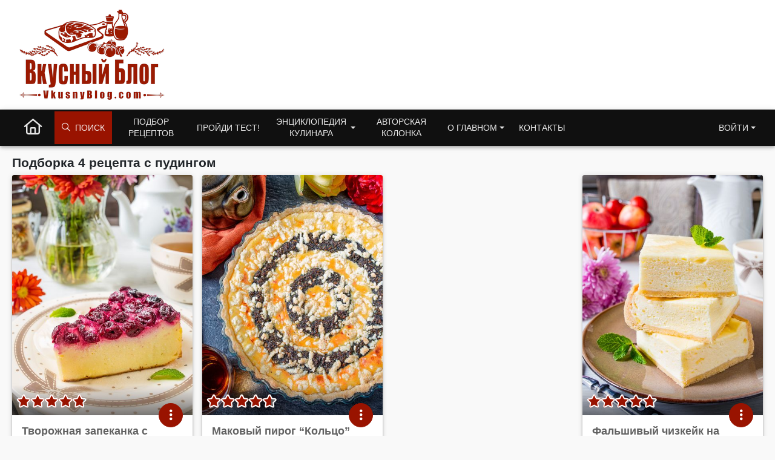

--- FILE ---
content_type: text/html; charset=utf-8
request_url: https://www.google.com/recaptcha/api2/aframe
body_size: 267
content:
<!DOCTYPE HTML><html><head><meta http-equiv="content-type" content="text/html; charset=UTF-8"></head><body><script nonce="z6Kk0P_Zsoa_ry9K37njrQ">/** Anti-fraud and anti-abuse applications only. See google.com/recaptcha */ try{var clients={'sodar':'https://pagead2.googlesyndication.com/pagead/sodar?'};window.addEventListener("message",function(a){try{if(a.source===window.parent){var b=JSON.parse(a.data);var c=clients[b['id']];if(c){var d=document.createElement('img');d.src=c+b['params']+'&rc='+(localStorage.getItem("rc::a")?sessionStorage.getItem("rc::b"):"");window.document.body.appendChild(d);sessionStorage.setItem("rc::e",parseInt(sessionStorage.getItem("rc::e")||0)+1);localStorage.setItem("rc::h",'1768722780906');}}}catch(b){}});window.parent.postMessage("_grecaptcha_ready", "*");}catch(b){}</script></body></html>

--- FILE ---
content_type: text/css
request_url: https://www.vkusnyblog.com/wp-content/themes/vb21/assets/css/custom.css?ver=2.3.19
body_size: 13375
content:
@charset "UTF-8";
.container-header, #footer {
  background-color: #fff;
}

#footer {
  color: #737373;
}

/**
Services classes
 */
.order-10 {
  order: 10;
}

.order-15 {
  order: 15;
}

.order-20 {
  order: 20;
}

.order-25 {
  order: 25;
}

.order-30 {
  order: 30;
}

.order-35 {
  order: 35;
}

.order-40 {
  order: 40;
}

.order-45 {
  order: 45;
}

.order-50 {
  order: 50;
}

.order-55 {
  order: 55;
}

.order-60 {
  order: 60;
}

.order-65 {
  order: 65;
}

.order-70 {
  order: 70;
}

.order-75 {
  order: 75;
}

.order-80 {
  order: 80;
}

.order-85 {
  order: 85;
}

.order-90 {
  order: 90;
}

.order-95 {
  order: 95;
}

.order-100 {
  order: 100;
}

.order-105 {
  order: 105;
}

.order-110 {
  order: 110;
}

.order-115 {
  order: 115;
}

.order-120 {
  order: 120;
}

.order-125 {
  order: 125;
}

.order-130 {
  order: 130;
}

.order-135 {
  order: 135;
}

.order-140 {
  order: 140;
}

.order-145 {
  order: 145;
}

.order-150 {
  order: 150;
}

.order-155 {
  order: 155;
}

.order-160 {
  order: 160;
}

.order-165 {
  order: 165;
}

.order-170 {
  order: 170;
}

.order-175 {
  order: 175;
}

.order-180 {
  order: 180;
}

.order-185 {
  order: 185;
}

.order-190 {
  order: 190;
}

.order-195 {
  order: 195;
}

.order-200 {
  order: 200;
}

.order-205 {
  order: 205;
}

.order-210 {
  order: 210;
}

.order-215 {
  order: 215;
}

.order-220 {
  order: 220;
}

.order-225 {
  order: 225;
}

.order-230 {
  order: 230;
}

.order-235 {
  order: 235;
}

.order-240 {
  order: 240;
}

.order-245 {
  order: 245;
}

.block_shadow {
  box-shadow: 0 4px 5px 0 rgba(0, 0, 0, 0.14), 0 1px 10px 0 rgba(0, 0, 0, 0.12), 0 2px 4px -1px rgba(0, 0, 0, 0.2);
  transition: box-shadow 0.15s ease, transform 0.15s ease;
  will-change: box-shadow, transform;
}
.block_shadow:hover {
  box-shadow: 0 6px 5px 3px rgba(0, 0, 0, 0.14), 0 1px 10px 3px rgba(0, 0, 0, 0.12), 0 2px 4px 0px rgba(0, 0, 0, 0.2);
}

/**
Main Menu
 */
.main_nav_container {
  position: relative;
  z-index: 1050;
}

.vb_menu_search_form {
  display: flex;
  align-items: center;
  padding: 4px;
}
.vb_menu_search_form .vb-menu-search-input {
  flex-grow: 1;
  font-size: 18px;
  width: 250px;
  background: transparent;
  outline: none;
  border: solid rgba(187, 192, 198, 0.6);
  border-width: 0 0 1px;
  font-weight: lighter;
  font-family: "Roboto";
  padding: 8px 0;
}
.vb_menu_search_form .vb-menu-search-submit {
  width: 1px;
  height: 1px;
  opacity: 0;
}
.vb_menu_search_form .ms-submit {
  cursor: pointer;
}
.vb_menu_search_form .fa-search {
  font-size: 18px;
  color: #888888;
}

#menu-item-35000 a, #menu-item-35012 a {
  padding: 0 16px;
}

#menu-item-35010 {
  background: #991300;
}
#menu-item-35010 .dropdown-menu.depth_0 {
  padding: 0.5rem 1rem;
}

/**
header block
 */
.header_block > div {
  display: flex;
  flex-direction: column;
  justify-content: space-between;
}

@media (max-width: 991px) {
  .logo_col {
    text-align: center !important;
  }
}

#wpadminbar {
  position: fixed !important;
}

/**
Layout
 */
/**
Ads
 */
.vbacont_works {
  display: flex;
  justify-content: center;
}

.vba_card {
  display: flex;
  justify-content: center;
  align-items: center;
  height: 100%;
}

#vba-3 {
  text-align: center;
}

#vba-1 {
  text-align: right;
}

/**
CARDS
 */
.card {
  border: none;
  border-radius: 3px;
  background-color: #fff;
  overflow: hidden;
  box-shadow: 0 4px 5px 0 rgba(0, 0, 0, 0.14), 0 1px 10px 0 rgba(0, 0, 0, 0.12), 0 2px 4px -1px rgba(0, 0, 0, 0.2);
  transition: box-shadow 0.15s ease, transform 0.15s ease;
  will-change: box-shadow, transform;
}
.card:hover {
  box-shadow: 0 6px 5px 3px rgba(0, 0, 0, 0.14), 0 1px 10px 3px rgba(0, 0, 0, 0.12), 0 2px 4px 0px rgba(0, 0, 0, 0.2);
}
.card a:hover {
  color: #991300;
}

.card-header .card-title {
  text-align: center;
  margin-bottom: 0;
}

.card-body {
  display: flex;
  flex-direction: column;
  justify-content: space-between;
}
.card-body .list-group-item {
  padding: 4px 0;
}

.card_wrapper {
  display: flex;
  box-sizing: border-box;
}
.card_wrapper > div {
  width: 100%;
}

.card__stats {
  position: relative;
  display: flex;
  bottom: 0;
  width: 100%;
  flex-direction: row;
  justify-content: space-around;
  align-items: center;
  padding-top: 0;
  box-sizing: border-box;
  font-size: 24px;
}
.card__stats > div {
  position: relative;
  flex-grow: 1;
  color: rgb(160.756097561, 163, 165.243902439);
}
.card__stats--comments {
  flex-grow: 2 !important;
  text-align: right;
}
.card__stats--comments a {
  color: rgb(160.756097561, 163, 165.243902439);
}
.card__stats--comments a:hover {
  color: #991300;
}
.card__stats--comments::after {
  left: auto !important;
  right: -13px;
}
.card__stats--comments.hot-thread::after {
  box-shadow: 0 0 5px 0 #991300;
}
.card__stats--difficulty i {
  background-image: url(/wp-content/themes/vb21/assets/images/difficulty.png);
  background-size: 88px 22px;
  width: 22px;
  height: 22px;
  display: inline-block;
}
.card__stats--difficulty i[data-diff="2"] {
  background-position: -22px 0;
}
.card__stats--difficulty i[data-diff="3"] {
  background-position: -44px 0;
}
.card__stats--difficulty i[data-diff="4"] {
  background-position: -66px 0;
}

/**
widgets
 */
.single_recipe img.main-image {
  max-width: 100%;
}

.card_widget .card-image-wrapper img {
  width: 100%;
  height: auto;
}

.sidebar__inner {
  display: flex;
  flex-direction: column;
  gap: 8px;
  margin-bottom: 16px;
}
@media (min-width: 1400px) {
  .sidebar__inner > div {
    max-width: 300px;
  }
}
.sidebar__inner .widget {
  width: 100%;
}
.sidebar__inner .widget.widget_vb_nkadivder {
  padding: 0 !important;
}
.sidebar__inner .widget.widget_vb_nkadivder .card {
  box-shadow: none;
}

.sidebar_trio_posts {
  display: flex;
  flex-direction: column;
  gap: 8px;
}
.sidebar_trio_posts .card__media {
  aspect-ratio: 1.3333333333;
}
@supports not (aspect-ratio: 1.3333333333) {
  .sidebar_trio_posts .card__media {
    position: relative;
    width: 100%;
  }
  .sidebar_trio_posts .card__media::before {
    float: left;
    padding-top: 75%;
    content: "";
  }
  .sidebar_trio_posts .card__media::after {
    display: block;
    content: "";
    clear: both;
  }
}

.widget_vb_latest_comments span.comment-excerpt a:after {
  content: "...";
}
.widget_vb_latest_comments .comment-link {
  font-size: 12px;
  display: block;
  padding: 4px 0 0 0;
}
.widget_vb_latest_comments .comment-author {
  font-weight: 700;
}
.widget_vb_latest_comments .comment-body {
  letter-spacing: 0;
  line-height: 18px;
  height: 52px;
  color: rgba(0, 0, 0, 0.54);
  display: block;
  padding: 4px 0 0 0;
}

.widget_vb_best_menus a {
  font-weight: 500;
}

/**
Single Recipe
 */
.nk_recipe_card {
  display: flex;
  border-radius: 3px;
  position: relative;
  z-index: 2;
  background-color: #fff;
}
.nk_recipe_card .card__menu {
  position: absolute;
  right: 16px;
  top: 16px;
}
.nk_recipe_card .card__menu.cooked-icon {
  right: 66px;
}
@media (max-width: 575px) {
  .nk_recipe_card {
    flex-direction: column;
  }
}

.nk_recipe_thumbnail img {
  max-width: 100%;
  height: auto;
}
@media (max-width: 575px) {
  .nk_recipe_thumbnail {
    min-width: 100%;
    height: auto;
  }
}

.nk_recipe_stats {
  justify-content: space-between;
  align-items: center;
  flex-wrap: wrap;
  row-gap: 8px;
  color: #717171;
}
@media (max-width: 991px) {
  .nk_recipe_stats .nk_recipe_comment_count {
    padding: 0 8px;
  }
}

.handle_links a, .entry-content a {
  color: #991300;
  font-weight: 500;
  text-decoration: underline;
}

.nk_recipe_breadcrumb {
  display: flex;
  flex-wrap: wrap;
  gap: 16px;
}

/**
Ingredients
 */
.nk_ingred_flex {
  display: flex;
  justify-content: space-between;
  border-bottom: 1px dotted #d6d7d8;
  font-size: 14px;
  width: 100%;
}
.nk_ingred_flex .ingred_desc {
  background-color: white;
  margin-bottom: -1px;
  padding-right: 8px;
  color: #616161;
  font-size: 16px;
}
.nk_ingred_flex .ingred_desc a {
  color: #616161;
  text-decoration: none;
  font-weight: 400;
}
.nk_ingred_flex .ingred_desc a:hover {
  color: #991300;
}
.nk_ingred_flex .ingred_desc a::after {
  font-family: "Font Awesome 6 Pro";
  content: "\f08e";
  margin-left: 6px;
  font-size: 0.8em;
}
.nk_ingred_flex .ingred_qty {
  background-color: white;
  margin-bottom: -1px;
  padding-left: 8px;
  color: #9f9f9f;
  text-align: right;
}

.vb_shopping_list {
  display: flex;
  gap: 16px;
}
.vb_shopping_list ul {
  margin-left: 0;
  flex-basis: calc(50% - 16px/2) !important;
}
.vb_shopping_list .nk_ingred_flex {
  width: 100%;
}
.vb_shopping_list .list__item {
  flex-direction: column;
}

.nk_recipe_content img, .nk_recipe_content iframe {
  margin-top: 10px;
  margin-bottom: 10px;
  max-width: 100%;
}
.nk_recipe_content img[class*=wp-image-] {
  margin-top: 10px;
  margin-bottom: 10px;
  max-width: 100%;
  max-height: 100%;
}

.owl-carousel .owl-stage {
  display: flex;
}
.owl-carousel .owl-item {
  box-shadow: 0 4px 5px 0 rgba(0, 0, 0, 0.14), 0 1px 10px 0 rgba(0, 0, 0, 0.12), 0 2px 4px -1px rgba(0, 0, 0, 0.2);
  transition: box-shadow 0.15s ease, transform 0.15s ease;
  will-change: box-shadow, transform;
  background-color: #fff;
  border-radius: 3px;
}
.owl-carousel .owl-item:hover {
  box-shadow: 0 6px 5px 3px rgba(0, 0, 0, 0.14), 0 1px 10px 3px rgba(0, 0, 0, 0.12), 0 2px 4px 0px rgba(0, 0, 0, 0.2);
}
.owl-carousel .owl-controls {
  position: absolute;
  top: -55px;
  right: 0;
}
.owl-carousel .owl-nav.owl-nav {
  position: absolute;
  top: -55px;
  right: 0;
  transition: 0.2s;
}
.owl-carousel .owl-nav.owl-nav > button {
  display: inline-flex;
  justify-content: center;
  padding: 10px 16px 8px !important;
  margin-left: 16px;
  background-color: #d5d6d7;
  box-shadow: 0.5px 0.85px 2px 0 rgba(0, 0, 0, 0.32);
  text-align: center;
  color: rgb(117, 117, 117);
}
.owl-carousel .owl-nav.owl-nav > button:hover {
  color: white;
  background-color: #991300;
}
.owl-carousel .owl-nav.owl-nav > button.owl-prev {
  border-radius: 4px 0 0 4px;
}
.owl-carousel .owl-nav.owl-nav > button.owl-next {
  border-radius: 0 4px 4px 0;
}
.owl-carousel .owl-nav.owl-nav i {
  font-size: 24px;
}

.nk_related_recipes {
  overflow: hidden;
  padding: 16px 0;
}
.nk_related_recipes h3.nk_related_recipes_title {
  font-size: 18px;
  padding: 16px 0;
  font-weight: bold;
  text-transform: uppercase;
  margin-bottom: 8px;
}
.nk_related_recipes .owl-carousel .owl-stage-outer {
  overflow: visible;
}
.nk_related_recipes a {
  text-decoration: none;
}
.nk_related_recipes a:hover h4 {
  color: #991300;
}
.nk_related_recipes .item {
  width: auto;
  position: relative;
}
.nk_related_recipes .item .card__title {
  aspect-ratio: 3/4;
  max-height: 250px;
  background: center/cover;
  object-fit: cover;
}
.nk_related_recipes .item h4 {
  color: #717171;
  padding: 8px;
  box-sizing: border-box;
  font-weight: 500;
  font-size: 18px;
  width: 100%;
}
.nk_related_recipes .menu_collage {
  display: flex;
  flex-wrap: wrap;
  flex: 1 1 50%;
}
.nk_related_recipes .menu_collage > div {
  background-size: cover;
  min-width: 50%;
  flex-basis: 50%;
}
/**
Single Menu
 */
.menu_count {
  color: #991300;
  font-size: 20px;
}

.menu_media {
  display: flex;
  flex-wrap: wrap;
}
.menu_media img {
  flex: 1 1 50%;
  width: 50%;
  height: auto;
}
.menu_media.c_2 img {
  flex: 1 1 100%;
  width: 100%;
  height: auto;
}

.menu_media_grid {
  display: flex;
  flex-wrap: wrap;
  width: 100%;
  height: 100%;
}
.menu_media_grid.c_1 .media_item, .menu_media_grid.c_0 .media_item {
  flex: 1 1 100%;
  width: 100%;
  height: 100%;
}
.menu_media_grid.c_2 .media_item {
  flex: 1 1 100%;
  width: 100%;
  height: 50%;
}
.menu_media_grid.c_3 .media_item, .menu_media_grid.c_4 .media_item {
  flex: 1 1 50%;
  width: 50%;
  height: 50%;
}
.menu_media_grid .media_item {
  background-position: center;
  background-size: cover;
}

.heading-holder {
  display: flex;
  align-items: center;
  padding-bottom: 16px;
  border-bottom: 1px solid #ccc;
}
.heading-holder .menu_count {
  margin-left: 16px;
}
.heading-holder .edit_menu_btn {
  margin-left: auto;
}
.heading-holder .vb_rating_wrap {
  margin-left: auto;
}

.menu-heading-container .text-cont {
  padding: 8px 0;
  word-wrap: break-word;
}

/**
Menu Rating
 */
.menu_rating_container {
  position: absolute;
  bottom: 0;
  left: 0;
  width: 100%;
  box-sizing: border-box !important;
  font-size: 1.1em;
  height: 48px;
}
.menu_rating_container .menu_rating_empty_stars {
  color: white;
  position: absolute;
  bottom: 8px;
  left: 16px;
  pointer-events: none;
}
.menu_rating_container .allstars {
  font-size: 15px;
  width: 82px;
  height: 24px;
  margin: 16px 16px 0;
}
.menu_rating_container .allstars:hover .menu_rating_current_stars {
  opacity: 0;
}
.menu_rating_container .menu_rating_current_stars {
  color: #991300;
  position: absolute;
  bottom: 8px;
  left: 16px;
  white-space: nowrap;
  overflow: hidden;
}
.menu_rating_container .your_vote {
  position: absolute;
  bottom: 8px;
  left: 96px;
  line-height: 19px;
}
.menu_rating_container .menu_rating_action_stars {
  color: #991300;
  position: absolute;
  bottom: 8px;
  left: 16px;
  white-space: nowrap;
  overflow: hidden;
  opacity: 0;
}
.menu_rating_container .menu_rating_action_stars:hover {
  opacity: 1;
  cursor: pointer;
}

/**
Buttons
 */
.btn.btn-round {
  display: inline-flex;
  align-content: center;
  justify-content: center;
  width: 40px;
  height: 40px;
  border-radius: 50%;
  font-size: 18px;
  overflow: hidden;
}
.btn.btn-round.dropdown-toggle::after {
  display: none;
}
.btn.btn-round i {
  padding: 4px;
}

/**
menu_select_scroll in popup
 */
.menu_select_scroll .menu_checkbox {
  display: flex;
  gap: 16px;
}
.menu_select_scroll .menu_checkbox .recalc_menu_button {
  margin-left: auto;
}
.menu_select_scroll .menu_checkbox > * {
  cursor: pointer;
}

#assign_menu_dialog .creating_menu .form-floating {
  width: 100%;
}

.menu-item-35014 ul.dropdown-menu {
  display: none;
}

.login-submit {
  display: flex;
  justify-content: space-around;
}

/**
Rating controls
.your_vote {
	background: #991300;
	color: #fff!important;
	font-size: .8em!important;
	padding: 1px 8px!important;
	border-radius: 10px;
	margin-left: 16px;
	//min-width: 0!important;
	max-height: 23px;
	box-sizing: border-box;
}
.rating_bubble_local {
	position:relative;
	.yasr-visitor-votes {
		position:absolute;
		padding: 10px 10px;
		background: white;
		top: -70px;
		left: 0;
		border-radius: 2px;
		z-index: 200;

		@include box_shadow;

		&::after
		{
			position: absolute;
			content:' ';
			border:4px solid white;
			border-right-color: transparent;
			border-bottom-color: transparent;
			bottom: -8px;
			left: 8px;
		}

		.rateit-range{
			width: 84px!important;
			&::before {
			color: $font_gray !important;
			}
		}
	}
}
.rateit-hover, .yasr-visitor-votes {
	cursor: pointer !important;
}
.vb-menu-controls-right, .yasr-visitor-votes-must-sign-in {
	display: none;
}

$rate_height: 22px;
.vb-rating-controls {
	position: relative;
	display: flex;
	align-content: center;
	align-items: baseline;
	font-size: 18px;
	float: left;
}
.rateit {
	height: $rate_height !important;
	display: inline-flex;
	.rateit-range {
		width:84px !important;
		&::before {
			color:white;
			z-index: 1;
			position: relative;
		}
	}
	.rateit-selected::before {
		z-index: 0;
		position: relative;
	}


	.rateit-range, .rateit-selected, .rateit-hover {
		height: $rate_height !important;
		background:none !important;
		white-space: nowrap;
		overflow: hidden;
		position: relative;
		//display: flex;
	}

	.rateit-hover {
		cursor: pointer;
	}

	.rateit-selected, .rateit-hover {
		position: absolute;
		top:0;
		left: 0;
	}

	.rateit-hover {
		display: none;
	}

	.rateit-range, .rateit-selected, .rateit-hover {
		&::before {
			letter-spacing: 0;
			font-family: 'Font Awesome 6 Pro';
			font-size: 15px;
		}
	}

	.rateit-range::before {
		content:'\f005\f005\f005\f005\f005';
	}

	.rateit-selected::before {
		font-weight: 900;
		content:'\f005\f005\f005\f005\f005';
		color: $red;
	}

	.rateit-hover::before {
		font-weight: 900;
		content:'\f005\f005\f005\f005\f005';
		color: $red;
	}
}
.nk_recipe_card {
	.rateit {
		height: $rate_height !important;
		.rateit-range {
			&::before {
				color: $red;
			}
		}
	}
}
 */
/**
div.svg div.rateit-hover {
	background: url('[data-uri]')
}
**/
/**
Recipe Card in Grid
 */
.recipe-card .card-title {
  font-size: 18px;
  font-weight: 700;
}
.recipe-card .card-image-wrapper {
  display: flex;
  justify-content: center;
  height: 100%;
  overflow: hidden;
}
.recipe-card .card__media {
  position: relative;
  aspect-ratio: 0.75;
}
@supports not (aspect-ratio: 0.75) {
  .recipe-card .card__media {
    position: relative;
    width: 100%;
  }
  .recipe-card .card__media::before {
    float: left;
    padding-top: 133.3333333333%;
    content: "";
  }
  .recipe-card .card__media::after {
    display: block;
    content: "";
    clear: both;
  }
}
.recipe-card .card__media .card-img-top {
  object-fit: cover;
}
.recipe-card .card__actions {
  position: absolute;
  width: 100%;
  z-index: 100;
  bottom: 0;
  font-size: 16px;
  line-height: normal;
  background-color: transparent;
  padding: 8px;
}
.recipe-card .card__menu {
  position: absolute;
  right: 16px;
  bottom: -20px;
}
.recipe-card .card__menu.cooked-icon {
  right: 66px;
}
.recipe-card .recipe-card__gradient {
  background: -moz-linear-gradient(top, rgba(0, 0, 0, 0) 0%, rgba(0, 0, 0, 0.5) 100%); /* FF3.6-15 */
  background: -webkit-linear-gradient(top, rgba(0, 0, 0, 0) 0%, rgba(0, 0, 0, 0.5) 100%); /* Chrome10-25,Safari5.1-6 */
  background: linear-gradient(to bottom, rgba(0, 0, 0, 0) 0%, rgba(0, 0, 0, 0.5) 100%); /* W3C, IE10+, FF16+, Chrome26+, Opera12+, Safari7+ */
  filter: progid:DXImageTransform.Microsoft.gradient( startColorstr="#00000000", endColorstr="#80000000",GradientType=0 ); /* IE6-9 */
  position: absolute;
  height: 50px;
  width: 100%;
  bottom: 0px;
  left: 0;
}

.card-reach .card-img-top {
  object-fit: cover;
}

/**
widget_vb_best_recipes
 */
.widget_vb_best_recipes .best_recipes_flexbox {
  display: flex;
  position: relative;
  flex-wrap: wrap;
  justify-content: space-around;
}
.widget_vb_best_recipes .best_recipes_flexbox .best_recipe_unit {
  flex-basis: 33.33%;
  aspect-ratio: 1.5;
  overflow: hidden;
  transform: translateZ(0);
}
@supports not (aspect-ratio: 1.5) {
  .widget_vb_best_recipes .best_recipes_flexbox .best_recipe_unit {
    position: relative;
    width: 100%;
  }
  .widget_vb_best_recipes .best_recipes_flexbox .best_recipe_unit::before {
    float: left;
    padding-top: 66.6666666667%;
    content: "";
  }
  .widget_vb_best_recipes .best_recipes_flexbox .best_recipe_unit::after {
    display: block;
    content: "";
    clear: both;
  }
}
.widget_vb_best_recipes .best_recipes_flexbox .best_recipe_unit a {
  display: block;
  transition: 0.2s;
  transform: scale(1);
}
.widget_vb_best_recipes .best_recipes_flexbox .best_recipe_unit a img {
  width: 100%;
}
.widget_vb_best_recipes .best_recipes_flexbox .best_recipe_unit a:hover {
  transform: scale(1.2);
}

/**
Footer
 */
.pagination {
  flex-wrap: wrap;
  justify-content: center;
  gap: 8px;
}
.pagination .btn {
  padding: 0;
}
@media (max-width: 991px) {
  .pagination li:first-of-type, .pagination li:last-of-type {
    width: 100%;
    text-align: center;
  }
  .pagination .btn {
    font-size: 20px;
  }
}
@media (min-width: 992px) {
  .pagination li:first-of-type {
    margin-right: auto;
  }
  .pagination li:last-of-type {
    margin-left: auto;
  }
}
.pagination .page-item {
  display: inline-flex;
  justify-content: center;
}
.pagination .page-item.active .page-link:hover {
  background-color: #991300;
}
@media (max-width: 991px) {
  .pagination .page-item.next, .pagination .page-item.prev {
    display: none;
  }
}
.pagination .page-link {
  box-shadow: 0 4px 5px 0 rgba(0, 0, 0, 0.14), 0 1px 10px 0 rgba(0, 0, 0, 0.12), 0 2px 4px -1px rgba(0, 0, 0, 0.2);
  transition: box-shadow 0.15s ease, transform 0.15s ease;
  will-change: box-shadow, transform;
  border: none !important;
  border-radius: 3px;
  margin-left: 0 !important;
}
.pagination .page-link:hover {
  box-shadow: 0 6px 5px 3px rgba(0, 0, 0, 0.14), 0 1px 10px 3px rgba(0, 0, 0, 0.12), 0 2px 4px 0px rgba(0, 0, 0, 0.2);
}
.pagination .page-link:hover {
  background-color: #fff;
}
.pagination .with_form {
  background-color: #fff;
  border-radius: 3px;
  padding: 2px 4px;
  display: flex;
  align-items: center;
}
.pagination .input-group {
  border: 1px solid #ced4da;
  background-color: #d5d6d7 !important;
  border-radius: 3px;
  box-shadow: inset 0 0 7px 0px rgba(0, 0, 0, 0.2);
}
.pagination input {
  outline: none !important;
  border: none;
  box-sizing: border-box;
  background: none !important;
  color: #616161;
}
.pagination input:focus {
  outline: none !important;
  -webkit-box-shadow: none;
  -moz-box-shadow: none;
  box-shadow: none;
}
.pagination input[type=number] {
  padding: 2px 8px !important;
  max-width: 3em;
  font-size: 14px !important;
  text-align: center;
}
.pagination input[type=submit] {
  line-height: 16px;
  font-size: 20px;
  margin-left: -3px;
}
.pagination input[type=submit]:hover {
  color: #991300;
}

.nk_tabs__container--tabpage .pagination_row {
  margin-top: 16px;
}

/**
Ultimate Members
 */
.um-account-main, .um-account-meta {
  background: #fff;
  box-shadow: 0 4px 5px 0 rgba(0, 0, 0, 0.14), 0 1px 10px 0 rgba(0, 0, 0, 0.12), 0 2px 4px -1px rgba(0, 0, 0, 0.2);
  border-radius: 3px;
}

div.um {
  opacity: 1;
}
div.um.um-login {
  max-width: 300px;
}
div.um.um-login .um-form form > .um-col-alt {
  display: flex;
  flex-wrap: wrap;
  align-items: center;
  justify-content: flex-end;
  gap: 8px;
}
div.um.um-login .um-form form > .um-col-alt .um-right.um-half {
  width: auto;
}
div.um.um-login .um-form form > .um-col-alt-b a.um-link-alt {
  position: absolute;
  top: 230px;
  right: 30px;
  font-size: 14px;
}
div.um.um-login .um-form form label.um-field-checkbox {
  top: 0;
}
div.um.um-login .um-form .um-col-alt.um-col-alt-s {
  display: flex;
}
div.um.um-login .firebaseui-idp-list {
  list-style: none;
  padding-left: 0;
}
div.um.um-login .firebaseui-idp-text {
  display: none;
}
div.um.um-login .firebaseui-idp-icon {
  width: 47px;
}
div.um.um-login .firebaseui-idp-button {
  border: none;
}

.post-35043 .um-login .um-form form > .um-col-alt-b a.um-link-alt {
  position: initial !important;
}

[class*=" um-faicon-"]:before, [class^=um-faicon-]:before, [class^=um-icon-]:before {
  font-family: "Font Awesome 6 Pro" !important;
  font-style: initial;
}

.um-faicon-envelope-o:before {
  content: "\f27a" !important;
}

.um-faicon-food:before {
  content: "\e3d2" !important;
}

.um-faicon-facebook:before {
  font-family: "Font Awesome 6 Brands" !important;
  font-weight: 400;
  content: "\f39e" !important;
}

.um-faicon-vk:before {
  font-family: "Font Awesome 6 Brands" !important;
  font-weight: 400;
  content: "\f189" !important;
}

.um-faicon-instagram:before {
  font-family: "Font Awesome 6 Brands" !important;
  font-weight: 400;
  content: "\f16d" !important;
}

.um-icon-ios-bell:before {
  font-weight: 900;
  content: "\f0f3";
}

.um-icon-arrow-up-b:before {
  font-weight: 900;
  content: "\f0de";
}

.um-icon-android-close:before {
  font-weight: 900;
  content: "\f00d";
}

.um-icon-android-radio-button-off:before {
  font-weight: 900;
  content: "\f111";
}

.um-icon-android-radio-button-on:before {
  font-weight: 900;
  content: "\f058";
}

.um-icon-plus:before {
  font-weight: 900;
  content: "+";
}

.um-faicon-ellipsis-h:before {
  font-weight: 900;
  content: "\f142";
}

/**
Comments
 */
.nk_comment_zone {
  padding: 16px;
  padding-top: 0;
  margin-top: 16px;
}
.nk_comment_zone .wc-cta-button {
  border: 1px solid rgba(187, 192, 198, 0.6);
  padding: 5px 7px 5px 6px;
  border-radius: 3px;
  color: #717171;
}
.nk_comment_zone .wc-cta-button i.fa {
  color: #717171;
}
.nk_comment_zone .nk_voting_container {
  display: inline-block;
  border: 1px solid rgba(187, 192, 198, 0.6);
  padding: 3px 3px 1px 1px;
}
.nk_comment_zone .nk_voting_container.nk_voting_like {
  border-radius: 3px 0 0 3px;
}
.nk_comment_zone .nk_voting_container.nk_voting_like .wc-vote-result {
  color: #4caf50;
}
.nk_comment_zone .nk_voting_container.nk_voting_dislike {
  border-radius: 0 3px 3px 0;
  border-left-width: 0;
}
.nk_comment_zone .nk_voting_container.nk_voting_dislike .wc-vote-result {
  color: #f44336;
}
.nk_comment_zone .nk_voting_container i.fa {
  color: #717171;
}
.nk_comment_zone .nk_discuz_header_flex {
  display: flex;
  flex-wrap: wrap;
  padding: 16px 0;
}
@media (max-width: 991px) {
  .nk_comment_zone .nk_discuz_header_flex {
    justify-content: center;
  }
}
.nk_comment_zone .wc-comment.hidden-comment.wc_comment_level-1 {
  display: none;
}

.wpdiscuz-readmore {
  color: #991300;
  cursor: pointer;
}

.wc-comment-attachments .wmu-attached-image {
  max-width: 400px;
}

.wpdiscuz-comment-pagination {
  text-align: center;
}
.wpdiscuz-comment-pagination > * {
  box-shadow: 0 1px 1.5px 0 rgba(0, 0, 0, 0.12), 0 1px 1px 0 rgba(0, 0, 0, 0.24);
  background: #fff;
  padding: 2px 7px;
  font-size: 14px;
}
.wpdiscuz-comment-pagination a {
  text-decoration: none;
}
.wpdiscuz-comment-pagination span.current {
  font-weight: bold;
}

.wc-comment-link .wc-share-link, .wc-comment-link .share_buttons_box {
  display: none !important;
}

.wc-comment-img-link-wrap {
  display: none !important;
}

#wc-comment-header, .nk_faq_comments h3 {
  font-size: 18px;
  font-weight: bold;
  flex-basis: 33%;
  text-transform: uppercase;
}

#wpcomm .nk_to_comments {
  position: fixed;
  right: 16px;
  bottom: 96px;
  z-index: 1;
  display: none !important;
}
#wpcomm .wc-form-wrapper {
  border-width: 0;
  padding-left: 0;
}
#wpcomm .wc-form-wrapper .wc-field-avatararea {
  width: 48px;
}
#wpcomm .wc-form-wrapper .wpdiscuz-textarea-wrap {
  border: 1px solid rgba(187, 192, 198, 0.6);
  border-radius: 3px;
}
#wpcomm .wc-form-wrapper .wpdiscuz-textarea-wrap textarea:focus {
  outline: none;
}
.wmu-attachment .wmu-attached-image {
  width: auto;
}

.wc_comm_submit {
  padding: 4px 8px;
  color: #616161;
  background-color: #fff;
  border: 1px solid #ccc;
  border-radius: 2px;
  line-height: 1.5;
}

#wpcomm div.wc-comment-author {
  display: inline-flex;
  align-items: center;
  width: auto;
}
#wpcomm div.wc-comment-author .reply_to {
  padding-left: 16px;
  color: #717171;
  font-size: 12px;
}
#wpcomm div.wc-comment-author div.parent-author {
  color: #616161;
  font-size: 16px;
}

#wpcomm .comment_main_block:target {
  background: #c9e9ff;
}
#wpcomm .wc-comment-text.comment-approved-0 {
  color: #717171;
  font-style: italic;
}

/**
WatuPro
 */
#watupro_quiz input[type=checkbox], #watupro_quiz input[type=radio], #print_recipe_dialog input[type=checkbox], #print_recipe_dialog input[type=radio] {
  width: 18px;
  height: 18px;
  margin: 0 3px 0 0;
  position: absolute;
  opacity: 0;
}
#watupro_quiz input[type=checkbox] + label, #watupro_quiz input[type=radio] + label, #print_recipe_dialog input[type=checkbox] + label, #print_recipe_dialog input[type=radio] + label {
  cursor: pointer;
  position: relative;
  padding: 0 0 0 30px !important;
  transition: 0.1s;
}
#watupro_quiz input[type=checkbox] + label:hover, #watupro_quiz input[type=checkbox] + label:focus, #watupro_quiz input[type=radio] + label:hover, #watupro_quiz input[type=radio] + label:focus, #print_recipe_dialog input[type=checkbox] + label:hover, #print_recipe_dialog input[type=checkbox] + label:focus, #print_recipe_dialog input[type=radio] + label:hover, #print_recipe_dialog input[type=radio] + label:focus {
  color: #991300;
}
#watupro_quiz input[type=checkbox] + label:hover::before, #watupro_quiz input[type=checkbox] + label:focus::before, #watupro_quiz input[type=radio] + label:hover::before, #watupro_quiz input[type=radio] + label:focus::before, #print_recipe_dialog input[type=checkbox] + label:hover::before, #print_recipe_dialog input[type=checkbox] + label:focus::before, #print_recipe_dialog input[type=radio] + label:hover::before, #print_recipe_dialog input[type=radio] + label:focus::before {
  color: #991300;
  border-color: #991300;
}
#watupro_quiz input[type=checkbox] + label::before, #watupro_quiz input[type=checkbox] + label::after, #watupro_quiz input[type=radio] + label::before, #watupro_quiz input[type=radio] + label::after, #print_recipe_dialog input[type=checkbox] + label::before, #print_recipe_dialog input[type=checkbox] + label::after, #print_recipe_dialog input[type=radio] + label::before, #print_recipe_dialog input[type=radio] + label::after {
  position: absolute;
  left: 0;
  top: 0;
  content: "\f111";
  font-family: "Font Awesome 6 Pro";
  text-align: center;
  display: inline-block;
  width: 20px;
  height: 20px;
  font-size: 18px;
  margin-left: -0.5px;
  transition: 0.2s;
  line-height: 25px;
}
#watupro_quiz input[type=checkbox] + label::before, #watupro_quiz input[type=radio] + label::before, #print_recipe_dialog input[type=checkbox] + label::before, #print_recipe_dialog input[type=radio] + label::before {
  opacity: 1;
  color: rgba(187, 192, 198, 0.6);
}
#watupro_quiz input[type=checkbox] + label::after, #watupro_quiz input[type=radio] + label::after, #print_recipe_dialog input[type=checkbox] + label::after, #print_recipe_dialog input[type=radio] + label::after {
  content: "\f192";
  opacity: 0;
  color: #991300;
}
#watupro_quiz input[type=checkbox]:checked + label::before, #watupro_quiz input[type=radio]:checked + label::before, #print_recipe_dialog input[type=checkbox]:checked + label::before, #print_recipe_dialog input[type=radio]:checked + label::before {
  will-change: opacity;
  opacity: 0;
}
#watupro_quiz input[type=checkbox]:checked + label::after, #watupro_quiz input[type=radio]:checked + label::after, #print_recipe_dialog input[type=checkbox]:checked + label::after, #print_recipe_dialog input[type=radio]:checked + label::after {
  will-change: opacity;
  opacity: 1;
}
#watupro_quiz input[type=checkbox] + label::before, #print_recipe_dialog input[type=checkbox] + label::before {
  border-width: 1px;
  border-radius: 3px;
}
#watupro_quiz input[type=checkbox] + label::after, #print_recipe_dialog input[type=checkbox] + label::after {
  content: "\f00c";
  font-size: 16px;
}

.quiz-area .social_watu_block {
  margin-bottom: 32px;
}
.quiz-area .social_watu_block .share_watu_head {
  margin-bottom: 16px;
  font-size: 1.5em;
  font-weight: 500;
}
.quiz-area .social_watu_block .share_watu_head + div {
  display: flex;
}
.quiz-area .social_watu_block .watu_socshar {
  text-decoration: none;
  background: #3b5998;
  padding: 8px;
  box-sizing: border-box;
  border-radius: 3px;
  margin-right: 8px;
}
.quiz-area .social_watu_block .watu_socshar-vk {
  background-color: #4d7198;
}
.quiz-area .social_watu_block .watu_socshar-ok {
  background-color: #ee8208;
}
.quiz-area .social_watu_block .watu_socshar i {
  color: white;
}
.quiz-area .social_watu_block .watu_socshar span {
  color: white;
  text-decoration: none;
  margin-left: 4px;
}
.quiz-area .watupro-question-choice {
  margin: 16px 0;
}
.quiz-area select {
  padding: 8px;
  font-size: 16px;
  border-color: rgba(187, 192, 198, 0.6);
}
.quiz-area textarea {
  border-color: rgba(187, 192, 198, 0.6);
  border-radius: 3px;
}
.quiz-area ul.watupro-sortable {
  position: relative;
  list-style: none;
  padding-left: 0;
}
.quiz-area ul.watupro-sortable li {
  border-radius: 3px;
  padding: 8px 16px;
  font-size: 16px;
}
.quiz-area ul.watupro-sortable li:hover {
  color: #991300;
}
.quiz-area ul.watupro-sortable li:hover.ui-sortable-helper {
  border-color: #991300;
}
.quiz-area .ui-sortable-handle img {
  max-height: 200px;
  width: auto;
}
.quiz-area table {
  border-spacing: 0;
  border-collapse: collapse;
}
.quiz-area table .watupro-matrix-left-cell {
  max-width: 25%;
  border-style: solid dashed solid solid;
}
.quiz-area table .watupro-matrix-right-cell {
  border-style: solid solid solid dashed;
}
.quiz-area table .watupro-matrix-right-cell .watupro-matrix-draggable {
  cursor: pointer;
  border: 1px solid rgba(187, 192, 198, 0.6);
  transition: 0.2s;
  box-shadow: 0 4px 5px 0 rgba(0, 0, 0, 0.14), 0 1px 10px 0 rgba(0, 0, 0, 0.12), 0 2px 4px -1px rgba(0, 0, 0, 0.2);
  transition: box-shadow 0.15s ease, transform 0.15s ease;
  will-change: box-shadow, transform;
}
.quiz-area table .watupro-matrix-right-cell .watupro-matrix-draggable img {
  max-width: 200px;
}
.quiz-area table .watupro-matrix-right-cell .watupro-matrix-draggable .watupro-nmatrix-unselect {
  display: none;
}
.quiz-area table .watupro-matrix-right-cell .watupro-matrix-draggable.watupro-nmatrix-selected {
  border-color: #991300;
}
.quiz-area table .watupro-matrix-right-cell .watupro-matrix-draggable:hover {
  box-shadow: 0 6px 5px 3px rgba(0, 0, 0, 0.14), 0 1px 10px 3px rgba(0, 0, 0, 0.12), 0 2px 4px 0px rgba(0, 0, 0, 0.2);
}
.quiz-area table td, .quiz-area table tr, .quiz-area table tbody {
  border-collapse: collapse;
}
.quiz-area .watupro_buttons input[type=button] {
  padding: 0px 24px;
  height: 40px;
  font-size: 16px;
  font-weight: normal;
  color: white;
  background-color: #991300;
  border: 0;
  border-radius: 4px;
  cursor: pointer;
  box-shadow: 0 4px 5px 0 rgba(0, 0, 0, 0.14), 0 1px 10px 0 rgba(0, 0, 0, 0.12), 0 2px 4px -1px rgba(0, 0, 0, 0.2);
  transition: box-shadow 0.15s ease, transform 0.15s ease;
  will-change: box-shadow, transform;
}
.quiz-area .watupro_buttons input[type=button]:hover {
  box-shadow: 0 6px 5px 3px rgba(0, 0, 0, 0.14), 0 1px 10px 3px rgba(0, 0, 0, 0.12), 0 2px 4px 0px rgba(0, 0, 0, 0.2);
}
.quiz-area .watupro-slider {
  height: 2px;
  border-color: rgba(187, 192, 198, 0.6);
  background: rgba(187, 192, 198, 0.6);
  margin-bottom: 16px;
}
.quiz-area .watupro-slider span {
  border-radius: 50%;
  background: white;
  width: 18px;
  height: 18px;
  margin-top: -4px;
  margin-left: -10px;
  cursor: pointer;
  outline: none !important;
  box-shadow: 0 4px 5px 0 rgba(0, 0, 0, 0.14), 0 1px 10px 0 rgba(0, 0, 0, 0.12), 0 2px 4px -1px rgba(0, 0, 0, 0.2);
  transition: box-shadow 0.15s ease, transform 0.15s ease;
  will-change: box-shadow, transform;
}
.quiz-area .watupro-slider span:hover {
  box-shadow: 0 6px 5px 3px rgba(0, 0, 0, 0.14), 0 1px 10px 3px rgba(0, 0, 0, 0.12), 0 2px 4px 0px rgba(0, 0, 0, 0.2);
}

/**
Comments tabs
 */
.nk_tabs.instatabs {
  justify-content: center;
}

.nk_tabs, .nk_wpdiscuz_tabs {
  display: flex;
  flex-direction: row;
  align-items: center;
  align-content: center;
  user-select: none;
}
.nk_tabs--tab, .nk_wpdiscuz_tabs--tab {
  font-size: 18px;
  width: 200px;
  text-align: center;
  color: #717171;
  font-weight: bolder;
  border: 1px solid #d5d6d7;
  padding: 7px 0;
}
.nk_tabs--tab.active, .nk_wpdiscuz_tabs--tab.active {
  background-color: #d5d6d7;
}
.nk_tabs--tab:not(.active), .nk_wpdiscuz_tabs--tab:not(.active) {
  cursor: pointer;
}
.nk_tabs--tab:first-child, .nk_wpdiscuz_tabs--tab:first-child {
  border-radius: 3px 0 0 3px;
}
.nk_tabs--tab:last-child, .nk_wpdiscuz_tabs--tab:last-child {
  border-radius: 0 3px 3px 0;
}

.nk_tabs__container--tabpage:not(.active) {
  display: none;
}

.nk_wpdiscuz_tabs {
  justify-content: center;
  flex-basis: 33%;
}
.nk_wpdiscuz_tabs--tab {
  width: 135px;
}

/**
Others
 */
/* Chrome, Safari, Edge, Opera */
input::-webkit-outer-spin-button,
input::-webkit-inner-spin-button {
  -webkit-appearance: none;
  margin: 0;
}

/* Firefox */
input[type=number] {
  -moz-appearance: textfield;
}

div.um-notification-b {
  display: none;
}

.aligncenter {
  clear: both;
  display: block;
  margin: 0 auto;
}

.badge {
  color: #616161;
  background-color: #dedede;
}
.badge.badge-large {
  line-height: 32px;
  padding: 0 12px;
  font-size: 16px;
}

.notifications_q {
  color: #fff !important;
  top: 18px;
  right: 0;
}

.socials {
  display: flex;
  gap: 8px;
  justify-content: center;
}

#footer .socials {
  justify-content: flex-end;
}

.socials_buttons {
  display: flex;
  gap: 8px;
  justify-content: flex-end;
}

.nk_s {
  width: 36px;
  height: 36px;
  border-radius: 3px;
  display: inline-block;
  color: white;
  font-size: 18px;
  text-align: center;
  line-height: 37px;
  box-shadow: 0 1px 1.5px 0 rgba(0, 0, 0, 0.12), 0 1px 1px 0 rgba(0, 0, 0, 0.24);
}
.nk_s-vk {
  background: #4d7198;
}
.nk_s-ok {
  background: #ee8208;
}
.nk_s-fb {
  background: #3b5998;
}
.nk_s-insta {
  font-size: 22px;
  line-height: 38px;
  box-shadow: none;
}
.nk_s-insta i {
  color: transparent;
  background: radial-gradient(circle farthest-corner at 50% 106%, rgb(255, 225, 125) 0%, rgb(255, 205, 105) 10%, rgb(250, 145, 55) 28%, rgb(235, 65, 65) 42%, transparent 82%), linear-gradient(135deg, rgb(35, 75, 215) 12%, rgb(195, 60, 190) 58%);
  background-clip: text;
  -webkit-background-clip: text;
}

/**
Scoial sharing panel
 */
.dropdown-item.recipe_share i {
  min-width: 24px;
}

.topbar .topbar__item {
  width: 100%;
  display: flex;
  gap: 16px;
  justify-content: center;
  align-items: center;
}
.topbar .topbar__item .icon-insta {
  font-size: 34px;
  line-height: 38px;
}
.topbar .topbar__item .icon-insta i {
  color: transparent;
  background: radial-gradient(circle farthest-corner at 50% 106%, rgb(255, 225, 125) 0%, rgb(255, 205, 105) 10%, rgb(250, 145, 55) 28%, rgb(235, 65, 65) 42%, transparent 82%), linear-gradient(135deg, rgb(35, 75, 215) 12%, rgb(195, 60, 190) 58%);
  background-clip: text;
  -webkit-background-clip: text;
}
.topbar .topbar__item .text {
  font-size: 20px;
}

.nk_share_block {
  position: fixed;
  right: -70px;
  width: 64px;
  transition: 0.2s;
  z-index: 200;
}
@media (max-width: 991px) {
  .nk_share_block {
    top: 0;
  }
}
@media (min-width: 992px) {
  .nk_share_block {
    top: 16px;
  }
}
@media (min-width: 992px) {
  .nk_share_block.displayed {
    right: -48px;
  }
}
.nk_share_block:hover {
  right: 0;
}
.nk_share_block .nk_share_button {
  width: 48px;
  height: 48px;
  margin-bottom: 8px;
  box-shadow: 0 1px 1.5px 0 rgba(0, 0, 0, 0.12), 0 1px 1px 0 rgba(0, 0, 0, 0.24);
  border-radius: 3px;
  position: relative;
  cursor: pointer;
}
.nk_share_block .nk_share_button__text {
  display: none;
  font-size: 20px;
}
.nk_share_block .nk_share_button__action {
  width: 100%;
  height: 100%;
  text-align: center;
  font-size: 24px;
  color: white;
  line-height: 2em;
}
.nk_share_block .nk_share_button__counter {
  position: absolute;
  right: 46px;
  overflow: hidden;
  opacity: 0;
  top: 0;
  height: 100%;
  padding: 15px;
  box-sizing: border-box;
  border-radius: 3px 0 0 3px;
  transition: 0.3s;
  pointer-events: none;
  user-select: none;
  color: white;
}
.nk_share_block .nk_share_button--fb {
  background-color: #3b5998;
}
.nk_share_block .nk_share_button--fb .nk_share_button__counter {
  background-color: rgb(113.0853080569, 141.0947867299, 199.9146919431);
}
.nk_share_block .nk_share_button--vk {
  background-color: #4d7198;
}
.nk_share_block .nk_share_button--vk .nk_share_button__counter {
  background-color: rgb(136.1877729258, 164.327510917, 194.8122270742);
}
.nk_share_block .nk_share_button--ok {
  background-color: #ee8208;
}
.nk_share_block .nk_share_button--ok .nk_share_button__counter {
  background-color: rgb(249.7317073171, 178.6097560976, 98.2682926829);
}
.nk_share_block .nk_share_button--pinterest {
  background-color: #bd081c;
}
.nk_share_block .nk_share_button--pinterest .nk_share_button__counter {
  background-color: rgb(246.4314720812, 52.5685279188, 73.9898477157);
}
.nk_share_block .nk_share_button--insta {
  background-color: #fff;
}
.nk_share_block .nk_share_button--insta .nk_share_button__counter {
  background: radial-gradient(circle farthest-corner at 50% 106%, rgb(255, 225, 125) 0%, rgb(255, 205, 105) 10%, rgb(250, 145, 55) 28%, rgb(235, 65, 65) 42%, transparent 82%), linear-gradient(135deg, rgb(35, 75, 215) 12%, rgb(195, 60, 190) 58%);
}
.nk_share_block .nk_share_button--insta .nk_share_button__action {
  padding: 0;
}
.nk_share_block .nk_share_button--insta .nk_share_button__text {
  color: #616161;
}
.nk_share_block .nk_share_button--twitter {
  background-color: #00acee;
}
.nk_share_block .nk_share_button--twitter .nk_share_button__counter {
  background-color: rgb(85, 207.8571428571, 255);
}
.nk_share_block .nk_share_button:hover .nk_share_button__counter {
  opacity: 1;
  pointer-events: all;
}
@media (max-width: 991px) {
  .nk_share_block {
    left: 0;
    margin-top: -64px;
    width: 100%;
    display: flex;
    justify-content: space-between;
    align-items: center;
    align-content: stretch;
    padding: 2px 0;
    background: #fff;
  }
  .nk_share_block.displayed {
    margin-top: 0;
    box-shadow: 0 4px 5px 0 rgba(0, 0, 0, 0.14), 0 1px 10px 0 rgba(0, 0, 0, 0.12), 0 2px 4px -1px rgba(0, 0, 0, 0.2);
    transition: box-shadow 0.15s ease, transform 0.15s ease;
    will-change: box-shadow, transform;
  }
  .nk_share_block.displayed:hover {
    box-shadow: 0 6px 5px 3px rgba(0, 0, 0, 0.14), 0 1px 10px 3px rgba(0, 0, 0, 0.12), 0 2px 4px 0px rgba(0, 0, 0, 0.2);
  }
  .nk_share_block .nk_share_button {
    width: 100%;
    flex-basis: 100%;
    display: flex;
    justify-content: space-around;
    border-radius: 0;
    box-shadow: none;
    height: 34px;
    margin-bottom: 0;
  }
  .nk_share_block .nk_share_button__action {
    width: auto;
    font-size: 30px;
    line-height: 32px;
    padding: 0 5px;
  }
  .nk_share_block .nk_share_button__counter {
    background-color: transparent !important;
    opacity: 1;
    color: white;
    right: auto;
    position: relative;
    padding: 0;
    line-height: 32px;
  }
  .nk_share_block .nk_share_button__text {
    display: block;
  }
}
@media (min-width: 1400px) {
  .nk_share_block.displayed {
    right: 0;
  }
}

.admin-bar .nk_share_block {
  top: 48px;
}
.admin-bar .topbar {
  top: 48px;
}

/**
Facets
 */
.vb-facetwp-template {
  display: flex;
  flex-direction: column;
  row-gap: 16px;
}

.facetwp-type-tags .quicksearch {
  width: 100%;
  margin: 8px 0;
}

.facetwp-facet-ingredients {
  display: flex;
  flex-wrap: wrap;
  align-items: end;
  padding-right: 12px;
  gap: 12px 18px;
}
@media (min-width: 992px) {
  .facetwp-facet-ingredients {
    max-height: 600px;
  }
}
@media (max-width: 991px) {
  .facetwp-facet-ingredients {
    max-height: 600px;
  }
}
.facetwp-facet-ingredients .btn {
  border: none !important;
  padding: 0px 6px;
  margin: 2px 0;
}
.facetwp-facet-ingredients .btn .badge {
  top: 2px;
  font-size: 12px;
}
.facetwp-facet-ingredients .btn .chip__text {
  line-height: 1.2;
  z-index: 2;
}
.facetwp-facet-ingredients .btn .chip__action {
  color: #616161;
  font-size: 0.8rem;
  line-height: 1.2;
}

.facetwp-facet-recipe_cat {
  font-size: 18px;
}
.facetwp-facet-recipe_cat .facetwp-counter {
  color: #1a1a1a;
}

.facet-tag {
  display: inline-flex;
  align-items: center;
  color: #616161;
  font-size: 18px;
}
.facet-tag.checked {
  display: none;
}
.facet-tag .chip__text {
  line-height: 1.5;
}
.facet-tag:hover {
  color: #991300 !important;
}
.facet-tag:hover .chip__action {
  color: #991300 !important;
}
.facet-tag:focus {
  box-shadow: none;
}
.facet-tag.out-of-view {
  border: 1px solid #fff;
}
.facet_recipes_desktop {
  margin-bottom: 32px;
  text-align: center;
}

.facetwp-selections:empty + .facet_ing_clear_all {
  display: none;
}
.facetwp-selections .facetwp-selection-label {
  font-weight: 700;
}
.facetwp-selections .chip__action:hover .remove {
  color: #991300;
}

div.facetwp-facet {
  padding-top: 2px;
  margin-bottom: 10px;
  overflow: hidden;
}

.available-recipes__label {
  font-size: 18px;
  font-weight: 700;
  color: #991300;
}

.available-recipes__count {
  display: block;
  font-size: 26px;
  font-weight: 500;
}

.facet_ing_clear_all {
  text-decoration: underline;
  color: #888;
  font-size: 14px;
}

.tag-cloud-0 {
  font-size: 28.8px;
}
.tag-cloud-1 {
  font-size: 28.8px;
}
.tag-cloud-2 {
  font-size: 28.8px;
}
.tag-cloud-3 {
  font-size: 28.8px;
}
.tag-cloud-4 {
  font-size: 28.8px;
}
.tag-cloud-5 {
  font-size: 28.8px;
}
.tag-cloud-6 {
  font-size: 23.4px;
}
.tag-cloud-7 {
  font-size: 23.4px;
}
.tag-cloud-8 {
  font-size: 23.4px;
}
.tag-cloud-9 {
  font-size: 23.4px;
}
.tag-cloud-10 {
  font-size: 23.4px;
}
.tag-cloud-11 {
  font-size: 23.4px;
}
.tag-cloud-12 {
  font-size: 23.4px;
}
.tag-cloud-13 {
  font-size: 23.4px;
}
.tag-cloud-14 {
  font-size: 23.4px;
}
.tag-cloud-15 {
  font-size: 23.4px;
}
.form-switch span.facetwp-counter {
  color: rgb(84.3902439024, 86.5, 88.6097560976);
  background-color: #d5d6d7;
  vertical-align: super;
  display: inline-block;
  padding: 2px 5px 0;
  line-height: 1.3em;
  border-radius: 10px;
  font-size: 0.6em;
}

/**
Print
 */
@page {
  size: A4;
  margin: 1cm;
}
@media print {
  body, .main-content-inner, * {
    background-color: #fff !important;
  }
  * {
    color: #000 !important;
  }
  body main.main-content .content-max-width {
    padding: 0 !important;
  }
  #content {
    width: 100% !important;
    padding: 0 !important;
    margin: 0 !important;
  }
  .main-content-inner {
    font-size: 15px;
    width: 100% !important;
  }
  img[class*=wp-image-] {
    max-width: 55% !important;
  }
  .nk_recipe_ingredient, .nk_recipe_card, .nk_recipe_content {
    box-shadow: none !important;
  }
  header, footer, .main_nav_container, .sidebar, .nk_recipe_rating, .cooked-icon, .card__menu, .nk_recipe_thumbnail.mobile-thumbnail, .nk_recipe_breadcrumb, .nk_recipe_stats,
  .nk_to_comments, .nk_adivider, .nk_social_buttons, .nk_related_recipes, .nk_comment_zone, .mdl-menu, .material-icons, .nk_share_block, .topbar .nk_instructions,
  div.nk_recipe_thumbnail.desktop-thumbnail, #on-top-button, #on-bottom-button {
    display: none !important;
  }
  .nk_recipe_card {
    margin: 0 !important;
  }
  .nk_recipe_thumbnail.desktop-thumbnail {
    display: block !important;
    float: left;
  }
  .nk_recipe_ingredient {
    margin-top: 16px;
  }
  .ingredients-list li.mdl-list__item {
    padding-top: 0 !important;
    padding-bottom: 0 !important;
    min-height: 36px;
  }
  .nk_recipe_description {
    padding: 0 !important;
  }
  .vb-menu-controls, .vb-breadcrumbs, .dropdown-toggle, .vb_rating_wrap {
    display: none !important;
  }
  .nk_tabs__container--tabpage[data-tab=menu] {
    display: none !important;
  }
  .nk_tabs__container--tabpage[data-tab=shopping_list] {
    display: block !important;
  }
  img {
    display: none !important;
  }
  .nk_recipe_ingredient .ingredients-list li {
    min-height: 28px !important;
  }
  .nk_recipe_ingredient section.nk_recipe_two_cols ul li, .nk_recipe_ingredient section {
    flex-basis: calc(50% - 8px);
  }
  .nk_recipe_ingredient section.nk_recipe_two_cols {
    flex-basis: 100% !important;
  }
  .nk_recipe_ingredient {
    padding: 0 0 !important;
  }
  .nk_recipe_card .nk_recipe_title {
    padding: 0;
  }
  .nk_recipe_ingredient section .ingredients-group-title {
    margin-top: 8px;
  }
  .nk_recipe_ingredient section .nk_ingred_flex .ingred_desc a:after {
    content: none !important;
  }
}
/**
toasts
 */
#toast {
  bottom: 32px !important;
  right: 8px;
  background-color: #fff;
  box-shadow: 0 4px 5px 0 rgba(0, 0, 0, 0.14), 0 1px 10px 0 rgba(0, 0, 0, 0.12), 0 2px 4px -1px rgba(0, 0, 0, 0.2);
  transition: box-shadow 0.15s ease, transform 0.15s ease;
  will-change: box-shadow, transform;
}
#toast:hover {
  box-shadow: 0 6px 5px 3px rgba(0, 0, 0, 0.14), 0 1px 10px 3px rgba(0, 0, 0, 0.12), 0 2px 4px 0px rgba(0, 0, 0, 0.2);
}
#toast .toast-header {
  background: #991300;
  color: #fff;
}
#toast .btn-close {
  color: #fff;
}
/**
Modals
 */
/**
recalc_submodal
 */
.recalc_submodal {
  background-color: #fff;
  box-shadow: 0 4px 5px 0 rgba(0, 0, 0, 0.14), 0 1px 10px 0 rgba(0, 0, 0, 0.12), 0 2px 4px -1px rgba(0, 0, 0, 0.2);
  transition: box-shadow 0.15s ease, transform 0.15s ease;
  will-change: box-shadow, transform;
  width: 240px;
  flex-direction: row;
  flex-wrap: wrap;
  gap: 16px;
  padding: 16px;
  position: absolute;
  top: 30%;
  left: calc(50% - 120px);
  margin: 16px;
  z-index: 2;
  display: none;
}
.recalc_submodal:hover {
  box-shadow: 0 6px 5px 3px rgba(0, 0, 0, 0.14), 0 1px 10px 3px rgba(0, 0, 0, 0.12), 0 2px 4px 0px rgba(0, 0, 0, 0.2);
}
.recalc_submodal.active {
  display: flex;
}
.recalc_submodal .form-floating {
  width: 100%;
}
.recalc_submodal .btn {
  flex-basis: 45%;
}
.recalc_submodal h4 {
  margin-top: 0;
}

.widget_vb_random_recipe .card-header {
  z-index: 2;
  background-color: #fff;
}
@media (max-width: 991px) {
  .widget_vb_random_recipe {
    min-height: 400px;
  }
}

.random_block {
  top: 0;
  bottom: 0;
  width: 100%;
  background-repeat: no-repeat;
  box-sizing: border-box;
  background-size: cover;
}

.nk_tabs.nk_menu_tabs {
  justify-content: center;
}

/**
Comments FAQ
 */
.nk_faq_comments {
  background: #eff3f7;
}
.nk_faq_comments h3 {
  color: #991300;
}
.nk_faq_comments .nk-faq-question {
  border-bottom: 1px solid rgba(187, 192, 198, 0.6);
  padding-bottom: 8px;
}
.nk_faq_comments .nk-faq-question .wc-reply .wc-comment-right {
  background-color: transparent;
}
.nk_faq_comments .wc-comment-right .wc-comment-text {
  border-bottom-width: 0;
}
.nk_faq_comments .wc-comment-right:hover {
  text-decoration: none;
  cursor: initial;
}
.nk_faq_comments .open_faq_answer {
  text-align: right;
  cursor: pointer;
  color: #717171;
}
.nk_faq_comments .open_faq_answer::after {
  font-family: "Font Awesome 6 Pro";
  content: "\f107";
  margin-left: 5px;
}
.nk_faq_comments .open_faq_answer::before {
  content: "Показать ";
}
.nk_faq_comments .open_faq_answer.opened::after {
  content: "\f106";
}
.nk_faq_comments .open_faq_answer.opened::before {
  content: "Скрыть ";
}
.nk_faq_comments .wc-reply {
  border-top: 1px solid transparent;
}
.nk_faq_comments .wc-reply.opened {
  padding-top: 8px;
  margin-top: 16px;
  border-top: 1px solid rgba(187, 192, 198, 0.6);
}

.faq_comment_mark a {
  color: #009921;
  font-size: 0.85em;
  text-decoration: none;
}
.faq_comment_mark a:hover {
  text-decoration: underline;
}

.delete_faq_mark {
  margin-left: 8px;
  cursor: pointer;
  font-size: 0.85em;
  text-decoration: none;
}
.delete_faq_mark:hover {
  color: #991300;
}

/**
Login Form
 */
#form_login .modal-footer {
  justify-content: space-between;
}

#login_errors {
  color: #991300;
  font-weight: 700;
}

/**
Up down buttons
 */
#on-top-button, #on-bottom-button {
  position: fixed;
  width: 48px;
  height: 48px;
  right: 16px;
  cursor: pointer;
  opacity: 0;
  pointer-events: none;
  background-color: #991300;
  box-shadow: 0 1px 1.5px 0 rgba(0, 0, 0, 0.12), 0 1px 1px 0 rgba(0, 0, 0, 0.24);
  border-radius: 3px;
  transition: 0.2s;
  z-index: 2;
  color: white;
  text-align: center;
  line-height: 48px;
  font-size: 1.5em;
}
#on-top-button::after, #on-bottom-button::after {
  pointer-events: none;
  margin-left: 0;
  transition: 0.2s;
}

#on-bottom-button {
  opacity: 1;
  bottom: 72px;
  pointer-events: all;
}

#on-top-button {
  bottom: 128px;
}
#on-top-button.up {
  pointer-events: all;
  opacity: 1;
}
#on-top-button.down {
  box-shadow: 0 -1px 1.5px 0 rgba(0, 0, 0, 0.12), 0 -1px 1px 0 rgba(0, 0, 0, 0.24);
  transform: rotateX(180deg);
  pointer-events: all;
  opacity: 1;
}

.alignleft {
  display: inline;
  float: left;
  margin-right: 1.5em;
}

.alignright {
  display: inline;
  float: right;
  margin-left: 1.5em;
}

.ings_list {
  flex-wrap: wrap;
  flex-direction: row;
  gap: 1rem;
}
.ings_list li {
  flex: 1 1 calc(25% - 2rem);
}

.mailster-form-3 .mailster-email {
  border: 1px solid rgb(201, 201, 201);
}

ul.collections-list {
  list-style: none;
  padding-left: 0;
}
ul.collections-list li {
  line-height: 2;
}
ul.collections-list a {
  border-bottom: 1px dashed #bdbdbd;
}
ul.collections-list a::after {
  font-family: "Font Awesome 6 Pro";
  content: "\f08e";
  margin-left: 6px;
  font-size: 0.8em;
}

a.nolink {
  text-decoration: none !important;
  color: #616161 !important;
}

span.hdncp {
  display: none;
  content-visibility: hidden;
}

.circle {
  width: 60px;
  height: 60px;
  margin: 50px auto;
  background: #fcfcfc;
  border-radius: 50%;
  position: relative;
  box-shadow: 0 0 4px 1px rgba(0, 0, 0, 0.2), 0 3px 2px rgba(0, 0, 0, 0.2);
  line-height: 50px;
  font-weight: bold;
  color: #505b65;
  display: inline-flex;
  justify-content: center;
  align-items: center;
}
.circle:after {
  content: "";
  position: absolute;
  border-radius: inherit;
  z-index: -1;
  background: #c8c8c8;
  background: linear-gradient(#c8c8c8, #dcdcdc);
  left: -15px;
  top: -15px;
  right: -15px;
  bottom: -15px;
  box-shadow: inset 0 1px 0 rgba(0, 0, 0, 0.2), 0 1px 0 rgba(255, 255, 255, 0.9);
}

.outlined {
  position: relative;
  background-color: #fff;
  box-shadow: 0 0 4px 1px rgba(0, 0, 0, 0.2), 0 3px 2px rgba(0, 0, 0, 0.2);
}
.outlined:after {
  content: "";
  position: absolute;
  border-radius: inherit;
  z-index: -1;
  background: #c8c8c8;
  background: linear-gradient(#c8c8c8, #dcdcdc);
  left: -15px;
  top: -15px;
  right: -15px;
  bottom: -15px;
  box-shadow: inset 0 1px 4px 2px rgba(0, 0, 0, 0.2), 0 1px 0 rgba(255, 255, 255, 0.9);
}

.author-inline-block {
  display: flex;
  align-items: center;
  gap: 16px;
  border-left: 2px solid #991300;
  padding: 8px 0 8px 16px;
  background: #f9f9f9;
}

/**
AFX
 */
.card.card_afx.card_afx .card-image-wrapper {
  align-items: flex-start;
}
.card.card_afx.card_afx .card-image-wrapper img {
  width: 100%;
  height: auto;
}
.card.card_afx.card_afx .card-body {
  padding: 8px 16px;
}
.card.card_afx.card_afx .card__media {
  position: relative;
  aspect-ratio: 1;
  max-width: 100%;
  padding: 8px;
  overflow: hidden;
}
.card.card_afx.card_afx .card-title {
  display: -webkit-box;
  max-height: 55px;
  font-size: 1rem;
  line-height: 1.1;
  overflow: hidden;
  -webkit-box-orient: vertical; /* Необходим для -webkit-line-clamp */
  -webkit-line-clamp: 3;
  text-overflow: ellipsis;
}

.card.afx .card__media {
  max-width: 100%;
  overflow: hidden;
}
.card.afx .card-image-wrapper {
  align-items: flex-start;
}

.afx-row {
  display: flex;
  gap: 8px;
}

#wafx-incomm .afx-row {
  gap: 16px;
}
#wafx-incomm .card_afx_horiz {
  width: 50%;
  flex-direction: row;
}

#wafx-mob_ab_ingr .afx-row.col2items {
  gap: 8px;
}
#wafx-mob_ab_ingr .afx-row.row2items {
  gap: 16px;
  flex-wrap: wrap;
}
#wafx-mob_ab_ingr .card_afx_2img {
  width: 50%;
  flex-direction: column;
}
#wafx-mob_ab_ingr .mobsingle .card_afx_2img {
  width: 100%;
}
#wafx-mob_ab_ingr .card_afx_horiz {
  width: 100%;
  flex-direction: row;
}

#wafx-incomm_mob {
  margin-left: -12px;
  margin-right: -12px;
}
#wafx-incomm_mob .card_afx_2img {
  width: 100%;
  flex-direction: column;
}
#wafx-incomm_mob .card_afx_horiz {
  width: 50%;
  flex-direction: row;
}

#wpcomm .afx-row {
  padding-bottom: 16px;
}

.card_afx_horiz {
  display: flex;
}
.card_afx_horiz .card-title {
  display: -webkit-box;
  max-height: 40px;
  font-size: 1rem;
  line-height: 1;
  overflow: hidden;
  -webkit-box-orient: vertical; /* Необходим для -webkit-line-clamp */
  -webkit-line-clamp: 2;
  text-overflow: ellipsis;
}
.card_afx_horiz .card__media {
  aspect-ratio: auto;
}

.card_afx_2img .card-image-wrapper {
  display: flex;
}
.card_afx_2img .card-image-wrapper img {
  width: 50%;
  height: auto;
}
.card_afx_2img .card-body {
  padding: 8px 16px;
}
.card_afx_2img .card__media {
  aspect-ratio: 2/1;
  max-width: 100%;
  padding: 8px;
}
.card_afx_2img .card-title {
  display: -webkit-box;
  max-height: 55px;
  font-size: 1rem;
  line-height: 1;
  overflow: hidden;
  -webkit-box-orient: vertical; /* Необходим для -webkit-line-clamp */
  -webkit-line-clamp: 2;
  text-overflow: ellipsis;
}

.afx-mobile .card-body {
  padding: 4px 8px !important;
}

.afx-row.row3items .card {
  width: 33%;
}

.afx-row.row4items .card {
  width: 25%;
}

.afx-bbb-sv1 {
  display: flex;
  justify-content: space-between;
  align-items: center;
}

.afx-mobile .afx-bbb-sv1 .ambtn {
  padding: 0.375rem 0.5rem;
  white-space: nowrap;
}
.afx-mobile .afx-bbb-sv1 .amzlogo {
  max-width: 60px;
}

.ambtn.green {
  background-color: #008500;
  border-color: #008500 !important;
  color: #fff !important;
}

.amzlogo {
  max-width: 100%;
  aspect-ratio: 300/145;
}

.product__ribbon {
  position: absolute;
  font-size: 14px;
  padding: 3px 15px;
  font-weight: 500;
}
.product__ribbon--top_left {
  top: -1px;
  left: -1px;
  border-top-left-radius: 3px;
  border-bottom-right-radius: 3px;
}
.product__ribbon--top_right {
  top: -1px;
  right: -1px;
  border-top-right-radius: 3px;
  border-bottom-left-radius: 3px;
}
.product__ribbon--hot {
  font-size: 17px !important;
  background: #B12704 !important;
  color: #ffffff !important;
}
.product__ribbon--bestseller {
  font-size: 17px !important;
  background: orange !important;
  color: #000 !important;
}
.product__ribbon--discount {
  background: red !important;
  color: #ffffff !important;
}

/*# sourceMappingURL=custom.css.map */


--- FILE ---
content_type: application/javascript; charset=utf-8
request_url: https://fundingchoicesmessages.google.com/f/AGSKWxVGQKdBffKAe4GSVYDpVmqKmAfRVlYPz7o3u2EyxaVLNaMGSSqIsx4p93hBGSWk_amdz1tGTK7cgG8oMKdBykbK2x_vUi7DYtOVaeEpOWmsNncc8lJ4lGGCPLdBvZFRjzvhb1Vrl8hChmPGRcCY7GnGVI74I94m4j_fNG9cF1A-SZiojexYgoWcE8dU/_/ad_manage./global-ads_/prebid14.js-adtopbanner-.s-result-item:-abp-has(h5.s-sponsored-header)
body_size: -1290
content:
window['63aef4a1-ee8e-4b5c-a5f8-f9b3364382a1'] = true;